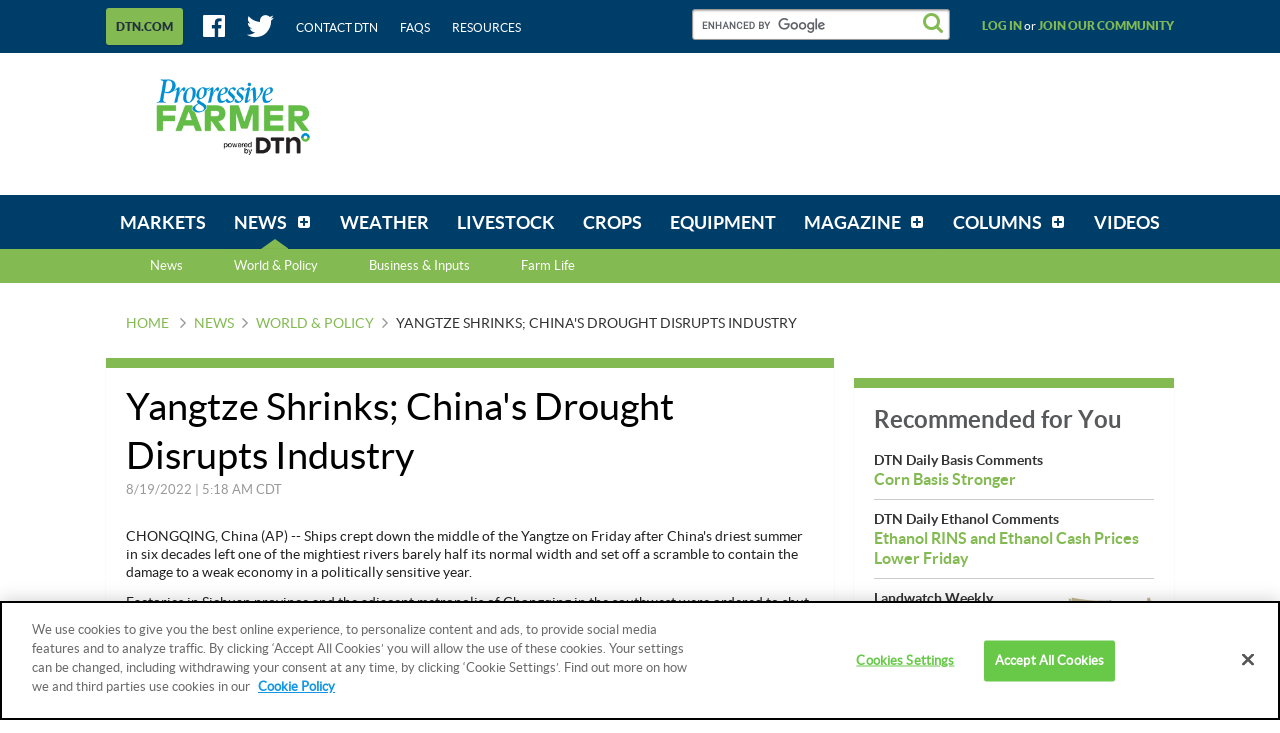

--- FILE ---
content_type: text/html;charset=UTF-8
request_url: https://www.dtnpf.com/agriculture/web/ag/news/world-policy/article?p_p_id=relatedcontent_WAR_mydtnpubliccoreportlet&p_p_lifecycle=0&p_p_state=exclusive&p_p_mode=view&p_p_col_id=column-1&p_p_col_pos=4&p_p_col_count=6&_relatedcontent_WAR_mydtnpubliccoreportlet_renderType=content&v=release-branch%2F20251210%2F793b4bf&cb=0.6938897470418433
body_size: 1600
content:





























































	
	
	

		

			
				
					
						
					
























































	
	
	
		




	
		
			
				


	

		













<div class="box blocks-list blocks-list_2up">
    
        <!-- START: RELATED CONTENT ITEM -->
        




    
        













    
    
        
    
    









    
        
            
        
        
    


<a
    class="excerptLink js-linkClickComponent"
    data-config-link-type="Parsely Recommendation Click"
    data-config-link-title="Promote Farm Safety to Prevent the Risk of Accidents-Editors' Notebook"
    
    href="/agriculture/web/ag/blogs/editors-notebook/blog-post/2025/09/25/promote-farm-safety-prevent-risk"
>
    
            




<div class="excerptLink-hd">
    <div class="box box_veryTight">
        <div class="text_size14 text_bold">
            Promote Farm Safety to Prevent the Risk of Accidents
        </div>
        <div class="excerptLink-title excerptLink-title_truncate">
            <span class="text_size16 text_bold">
                Editors' Notebook
            </span>
        </div>
    </div>
</div>
<div class="excerptLink-bd">
    <div class="media">
        
            
                

                <div class="media-img media-img_fixedHeight">
                    
                        
                            
                        
                        
                    
                    <img src="/mydtn-public-core-portlet/servlet/GetStoredBlogImage?symbolicName=corn-sunset-sunrise-jennifer-carrio-dsc_2471.jpg&category=CMS&width=120" alt="A beautiful sunset at harvest is a reminder to watch what is going on around you to stay safe from harm. (DTN/Progressive Farmer photo by Jennifer Carrico)"/>
                </div>
            
            
        

        <div class="media-bd">
            <div class="box box_grounded">
                <time
                    class="hdg mix-hdg_light text_size12"
                    datetime="



2025-09-25T04:55:00-0500">
                    



9/25/2025 | 4:55 PM CDT
                </time>
            </div>
            <p class="text_size13">Safety on the farm can help prevent accidents. Know what your surroundings are and the risks there so you...</p>
        </div>
    </div> <!-- ./media -->
</div>
<!-- ./excerptLink-bd -->

        
</a>

    
    


        <!-- END: RELATED CONTENT ITEM -->
    
        <!-- START: RELATED CONTENT ITEM -->
        




    
    
        
            
            
                
            
        
        













    
	
	
        
    
    
    




    
        
            
        
        
    


<a
    class="excerptLink js-linkClickComponent"
    data-config-link-type="Parsely Recommendation Click"
    data-config-link-title="China's Trade Surplus Surges 20% to a Record $1.2 Trillion, Even With Trump's Tariffs-China's Trade Surplus Surges 20% to a Record $1.2 Trillion, Even With Trump's Tariffs"
    
    href="/agriculture/web/ag/news/world-policy/article/2026/01/14/chinas-trade-surplus-surges-20-1-2"
>
    
            




<div class="excerptLink-hd">
    <div class="box box_veryTight">
        <div class="text_size14 text_bold">
            China's Trade Surplus Surges 20% to a Record $1.2 Trillion, Even With Trump's Tariffs
        </div>
        <div class="excerptLink-title excerptLink-title_truncate">
            <span class="text_size16 text_bold">
                China's Trade Surplus Surges 20% to a Record $1.2 Trillion, Even With Trump's Tariffs
            </span>
        </div>
    </div>
</div>
<div class="excerptLink-bd">
    <div class="media">
        
            
            
                
                
            
        

        <div class="media-bd media-bd_fixedHeight">
            <div class="box box_grounded">
                <time
                    class="hdg mix-hdg_light text_size12"
                    datetime="



2026-01-14T06:03:00-0600">
                    



1/14/2026 | 6:03 AM CST
                </time>
            </div>
            <p class="text_size13"><span class="news_summary_content">HONG KONG (AP) -- China's trade surplus surged to a record of almost $1.2 trillion in 2025, the government...</p>
        </div>
    </div> <!-- ./media -->
</div>
<!-- ./excerptLink-bd -->

        
</a>

    


        <!-- END: RELATED CONTENT ITEM -->
    
</div>
<div class="blocks-list_1down_inside_2up">
    
        <!-- START: RELATED CONTENT ITEM -->
        




    
    
        
            
            
                
            
        
        













    
	
	
        
    
    
    




    
        
            
        
        
    


<a
    class="excerptLink js-linkClickComponent"
    data-config-link-type="Parsely Recommendation Click"
    data-config-link-title="China and the EU Agree on Steps to Resolve Their Dispute Over EV Imports-China and the EU Agree on Steps to Resolve Their Dispute Over EV Imports"
    
    href="/agriculture/web/ag/news/world-policy/article/2026/01/12/china-eu-agree-steps-resolve-dispute"
>
    
            




<div class="excerptLink-hd">
    <div class="box box_veryTight">
        <div class="text_size14 text_bold">
            China and the EU Agree on Steps to Resolve Their Dispute Over EV Imports
        </div>
        <div class="excerptLink-title excerptLink-title_truncate">
            <span class="text_size16 text_bold">
                China and the EU Agree on Steps to Resolve Their Dispute Over EV Imports
            </span>
        </div>
    </div>
</div>
<div class="excerptLink-bd">
    <div class="media">
        
            
            
                
                
            
        

        <div class="media-bd media-bd_fixedHeight">
            <div class="box box_grounded">
                <time
                    class="hdg mix-hdg_light text_size12"
                    datetime="



2026-01-12T06:13:00-0600">
                    



1/12/2026 | 6:13 AM CST
                </time>
            </div>
            <p class="text_size13"><span class="news_summary_content">HONG KONG (AP) -- China and the European Union said Monday they have agreed on steps toward resolving...</p>
        </div>
    </div> <!-- ./media -->
</div>
<!-- ./excerptLink-bd -->

        
</a>

    


        <!-- END: RELATED CONTENT ITEM -->
    
    
    
</div>


	
	

			
			
		
	
	



	
	
	

				
				
			

		

	










--- FILE ---
content_type: text/html;charset=UTF-8
request_url: https://www.dtnpf.com/agriculture/web/ag/news/world-policy/article?p_p_id=recommendedforyousidebar_WAR_mydtnpubliccoreportlet&p_p_lifecycle=0&p_p_state=exclusive&p_p_mode=view&p_p_col_id=column-2&p_p_col_pos=1&p_p_col_count=6&_recommendedforyousidebar_WAR_mydtnpubliccoreportlet_uniqueCurrentUrl=2022%2F08%2F19%2Fyangtze-shrinks-chinas-drought&_recommendedforyousidebar_WAR_mydtnpubliccoreportlet_renderType=content&v=release-branch%2F20251210%2F793b4bf&cb=0.9494697490927129
body_size: 1395
content:





























































	
	
	

		

			
				
					
						
					
























































	
	
	
		




	
		
			
				


	

		






<ul class="separatedList">
    <!-- RECOMMENDED ITEM -->
    
        <li>
            
                
                
                    
                        
                        
                            
                        
                    
                    













    
	
	
    
    
        
    




    
        
            
        
        
    


<a
    class="excerptLink js-linkClickComponent"
    data-config-link-type="Unknown Recommendation Click"
    data-config-link-title="DTN Daily Basis Comments-Corn Basis Stronger"
    
    href="/agriculture/web/ag/news/article/2026/01/31/corn-basis-stronger"
>
    
                        


<div class="media media_reverse media_smallest">
    <div class="media-bd">
        <div class="text_size14 text_bold">DTN Daily Basis Comments</div>
        <div class="excerptLink-title">
            <span class="text_size16 text_bold">Corn Basis Stronger</span>
        </div>
    </div>
    
</div>

                    
</a>

                
            
        </li>
    
        <li>
            
                
                
                    
                        
                        
                            
                        
                    
                    













    
	
	
    
    
        
    




    
        
            
        
        
    


<a
    class="excerptLink js-linkClickComponent"
    data-config-link-type="Unknown Recommendation Click"
    data-config-link-title="DTN Daily Ethanol Comments-Ethanol RINS and Ethanol Cash Prices Lower Friday"
    
    href="/agriculture/web/ag/news/article/2026/01/30/ethanol-rins-ethanol-cash-prices"
>
    
                        


<div class="media media_reverse media_smallest">
    <div class="media-bd">
        <div class="text_size14 text_bold">DTN Daily Ethanol Comments</div>
        <div class="excerptLink-title">
            <span class="text_size16 text_bold">Ethanol RINS and Ethanol Cash Prices Lower Friday</span>
        </div>
    </div>
    
</div>

                    
</a>

                
            
        </li>
    
        <li>
            
                
                
                    
                        
                        
                            
                        
                    
                    













    
	
	
        
    
    
    




    
        
            
        
        
    


<a
    class="excerptLink js-linkClickComponent"
    data-config-link-type="Unknown Recommendation Click"
    data-config-link-title="Landwatch Weekly-Recent Farmland Sales in Missouri, North Dakota, South Dakota, Minnesota"
    
    href="/agriculture/web/ag/news/business-inputs/article/2026/01/30/recent-farmland-sales-missouri-north"
>
    
                        


<div class="media media_reverse media_smallest">
    <div class="media-bd">
        <div class="text_size14 text_bold">Landwatch Weekly</div>
        <div class="excerptLink-title">
            <span class="text_size16 text_bold">Recent Farmland Sales in Missouri, North Dakota, South Dakota, Minnesota</span>
        </div>
    </div>
    
        <!-- if img -->
        <div class="media-img">
            
                
                
                    
                
            
            <img src="/mydtn-public-core-portlet/servlet/GetStoredImage?category=CMS&symbolicName=2026f27-01_27_26_map.png&width=90"
                 alt="Per-acre prices of recent farmland sales. (DTN graphic)"/>
        </div>
        <!-- /if img-->
    
</div>

                    
</a>

                
            
        </li>
    
        <li>
            
                
                
                    
                        
                        
                            
                        
                    
                    













    
	
	
    
    
        
    




    
        
            
        
        
    


<a
    class="excerptLink js-linkClickComponent"
    data-config-link-type="Unknown Recommendation Click"
    data-config-link-title="DTN Canola Six Factors-DTN Canola Six Factors"
    
    href="/agriculture/web/ag/news/article/2026/01/30/dtn-canola-six-factors"
>
    
                        


<div class="media media_reverse media_smallest">
    <div class="media-bd">
        <div class="text_size14 text_bold">DTN Canola Six Factors</div>
        <div class="excerptLink-title">
            <span class="text_size16 text_bold">DTN Canola Six Factors</span>
        </div>
    </div>
    
</div>

                    
</a>

                
            
        </li>
    
        <li>
            
                
                
                    
                        
                        
                            
                        
                    
                    













    
	
	
        
    
    
    




    
        
            
        
        
    


<a
    class="excerptLink js-linkClickComponent"
    data-config-link-type="Unknown Recommendation Click"
    data-config-link-title="US Stocks Fall While a Break in Gold Fever Sends Metals Prices Plunging-US Stocks Fall While a Break in Gold Fever Sends Metals Prices Plunging"
    
    href="/agriculture/web/ag/news/world-policy/article/2026/01/30/us-stocks-fall-break-gold-fever"
>
    
                        


<div class="media media_reverse media_smallest">
    <div class="media-bd">
        <div class="text_size14 text_bold">US Stocks Fall While a Break in Gold Fever Sends Metals Prices Plunging</div>
        <div class="excerptLink-title">
            <span class="text_size16 text_bold">US Stocks Fall While a Break in Gold Fever Sends Metals Prices Plunging</span>
        </div>
    </div>
    
</div>

                    
</a>

                
            
        </li>
    
    <!-- /RECOMMENDED ITEM -->
</ul>
<!-- /.separatedList -->


    
    
    


<div class="isHidden js-deferredRenderComponent"
     data-config-render-url="https://www.dtnpf.com/agriculture/web/ag/news/world-policy/article?p_p_id=recommendedforyousidebar_WAR_mydtnpubliccoreportlet&p_p_lifecycle=0&p_p_state=exclusive&p_p_mode=view&_recommendedforyousidebar_WAR_mydtnpubliccoreportlet_uniqueCurrentUrl=2022%2F08%2F19%2Fyangtze-shrinks-chinas-drought&_recommendedforyousidebar_WAR_mydtnpubliccoreportlet_renderType=midArticleContent"
     data-config-enable-spinner="false"
     data-config-target-selector=".js-midArticleRecommendedForYou">
</div>


	
	

			
			
		
	
	



	
	
	

				
				
			

		

	










--- FILE ---
content_type: text/html;charset=UTF-8
request_url: https://www.dtnpf.com/agriculture/web/ag/news/world-policy/article?p_p_id=recommendedforyousidebar_WAR_mydtnpubliccoreportlet&p_p_lifecycle=0&p_p_state=exclusive&p_p_mode=view&_recommendedforyousidebar_WAR_mydtnpubliccoreportlet_uniqueCurrentUrl=2022%2F08%2F19%2Fyangtze-shrinks-chinas-drought&_recommendedforyousidebar_WAR_mydtnpubliccoreportlet_renderType=midArticleContent&v=release-branch%2F20251210%2F793b4bf&cb=0.49794911556514765
body_size: 1401
content:





























































	
	
	

		

			
				
					
						
					
























































	
	
	
		




	
		
			
				


	

		






<div class="blocks">
    <div class="blocks-list blocks-list_2up">
        
            
                
                
                    
                        
                        
                            
                        
                    
                    













    
	
	
    
    
        
    




    
        
            
        
        
    


<a
    class="excerptLink js-linkClickComponent"
    data-config-link-type="Unknown Recommendation Click"
    data-config-link-title="Best Blog of the Week-Technically Speaking Blog: Spot Corn Futures and the Challenge That It Faces"
    
    href="/agriculture/web/ag/news/article/2026/01/30/technically-speaking-blog-spot-corn"
>
    
                        



<div class="excerptLink-hd">
    <div class="box box_veryTight">
        <div class="text_size14 text_bold">Best Blog of the Week</div>
        <div class="excerptLink-title excerptLink-title_truncate">
            <span class="text_size16 text_bold">Technically Speaking Blog: Spot Corn Futures and the Challenge That It Faces</span>
        </div>
    </div>
</div>
<div class="excerptLink-bd">
    <div class="media">

        
            
                

                <div class="media-img media-img_fixedHeight">
                    
                        
                        
                            
                        
                    
                    <img src="/mydtn-public-core-portlet/servlet/GetStoredImage?category=CMS&symbolicName=2026f28-ts-blog.png&width=120" alt="The chart above is a daily chart of March corn futures showing plenty of overhead resistance. (DTN ProphetX chart)"/>
                </div>
            
            
        

        <div class="media-bd">
            <div class="box box_grounded">
                <time
                    class="hdg mix-hdg_light text_size12"
                    datetime="



2026-01-30T04:41:00-0600">
                    



1/30/2026 | 4:41 PM CST
                </time>
            </div>
            <p class="text_size13">While the corn market has reacted in a positive manner from the renewed concern about dryness...</p>
        </div>
    </div> <!-- ./media -->
</div>
<!-- ./excerptLink-bd -->

                    
</a>

                
            
        
            
                
                
                    
                        
                        
                            
                        
                    
                    













    
	
	
    
    
        
    




    
        
            
        
        
    


<a
    class="excerptLink js-linkClickComponent"
    data-config-link-type="Unknown Recommendation Click"
    data-config-link-title="USDA Jan. 1 Cattle Inventory Report-Jan. 1 Cattle Inventory Down Slightly From Year Ago"
    
    href="/agriculture/web/ag/news/article/2026/01/30/jan-1-cattle-inventory-slightly-year"
>
    
                        



<div class="excerptLink-hd">
    <div class="box box_veryTight">
        <div class="text_size14 text_bold">USDA Jan. 1 Cattle Inventory Report</div>
        <div class="excerptLink-title excerptLink-title_truncate">
            <span class="text_size16 text_bold">Jan. 1 Cattle Inventory Down Slightly From Year Ago</span>
        </div>
    </div>
</div>
<div class="excerptLink-bd">
    <div class="media">

        
            
                

                <div class="media-img media-img_fixedHeight">
                    
                        
                        
                            
                        
                    
                    <img src="/mydtn-public-core-portlet/servlet/GetStoredImage?category=CMS&symbolicName=2026f30-usda-cows-that-have-calved.png&width=120" alt="All beef cows and heifers that have calved as of Jan. 1, 2026, at 27.6 million head, were down 1% from a year ago, USDA NASS said in its biannual Cattle report on Friday. This chart shows the number of beef cows that have calved by state. (USDA data; DTN map by Kathy Myers)"/>
                </div>
            
            
        

        <div class="media-bd">
            <div class="box box_grounded">
                <time
                    class="hdg mix-hdg_light text_size12"
                    datetime="



2026-01-30T04:19:00-0600">
                    



1/30/2026 | 4:19 PM CST
                </time>
            </div>
            <p class="text_size13">All cattle and calves in the United States as of Jan. 1, 2026, totaled 86.2 million head, slightly...</p>
        </div>
    </div> <!-- ./media -->
</div>
<!-- ./excerptLink-bd -->

                    
</a>

                
            
        
    </div>
</div>


	
	

			
			
		
	
	



	
	
	

				
				
			

		

	










--- FILE ---
content_type: application/javascript; charset=utf-8
request_url: https://fundingchoicesmessages.google.com/f/AGSKWxU8V2hYfpSC1brftSG_iuJrxzToWpTUr4TecchXfHJ_KXzWh7HWjR0N-Q6vydHDtWa3l3xOVSiVLef-6aK9ogRa8hgKVOGHd0vQ1wB9LcLlEycp488MTwuN-Fjd-ZNQ1qCfM6yhHCiBK8neqildapvUL_UfuOopn1K7600Ie4dfjjPf2EFeQ729rgkO/_/adrotv2./st_prebid.js/adifyids./buttonads._BannerAd_
body_size: -1285
content:
window['4309e77d-9e84-4671-a46d-68a342e23684'] = true;